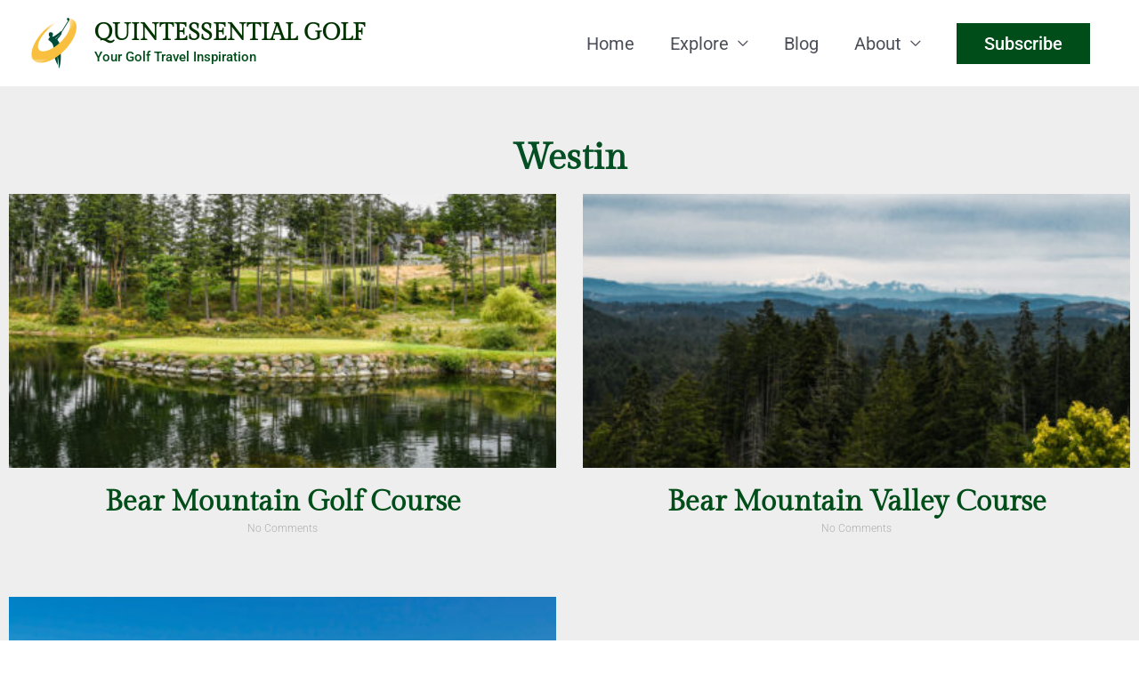

--- FILE ---
content_type: text/css; charset=UTF-8
request_url: https://www.quintessentialgolf.com/wp-content/themes/quintessential-golf/style.css
body_size: -234
content:
/*
Theme Name:     Quintessential Golf
Description:    A child theme of Astra Pro for Quintessential Golf
Author:         Peter Davenport
Template:       astra

(optional values you can add: Theme URI, Author URI, Version, License, License URI, Tags, Text Domain)
*/


p, .entry-content p {
    margin-bottom: 1em;
}

.wp-caption img[class*=wp-image-] {
  padding: 20px;
}

.wp-caption-text {
    text-align: left;
    font-size: smaller;
    color: #767676;
    font-style: italic;
}

.map-destination-content {
  display: inline-block;
    width: 70%;
    margin-left: 2%;
}

.map-destination-thumb {
  float: left;
}
.map-destination-content p {
    font-size: 15px;
    line-height: 1.3;
}
.ast-small-footer,
.main-header-bar {
  border: none;
}

--- FILE ---
content_type: text/css; charset=UTF-8
request_url: https://www.quintessentialgolf.com/wp-content/plugins/add-instagram-feed-for-elementor/assets/css/instagram-feed.css
body_size: -252
content:
/* For Instagram feeds */

.wpcap-feed-main .wpcap-feed-item {
	position: relative;
	line-height: 0;
}

.wpcap-feed-main .wpcap-feed-item a {
	display: inline-block;
	width: 100%;
	line-height: 0;
	position: relative;
}

.wpcap-feed-main .wpcap-feed-item a:before {
	content: "";
	background: rgba(0,0,0,0.5);
	position: absolute;
	top:0;
	left: 0;
	opacity: 0;
	width: 100%;
	height: 100%;
	z-index: 1;
}

.wpcap-feed-main .wpcap-feed-item .wpcap-feed-likes-comments {
	width: 100%;
    text-align: center;
    position: absolute;
    top: 0;
    left: 0;
    height: 100%;
    display: flex;
    align-items: center;
    justify-content: center;
    opacity: 0;
}

.wpcap-feed-main .wpcap-feed-item .wpcap-feed-likes-comments span {
	display: inline-block;
	position: relative;
	margin:0px 15px;
	z-index: 5;
	color: #fff;
}

.wpcap-feed-main .wpcap-feed-item:hover a:before,
.wpcap-feed-main .wpcap-feed-item:hover .wpcap-feed-likes-comments {
	opacity: 1;
}

.wpcap-feed-main .wpcap-feed-item a:before,
.wpcap-feed-main .wpcap-feed-item:hover a:before,
.wpcap-feed-main .wpcap-feed-item:hover .wpcap-feed-likes-comments,
.wpcap-feed-main .wpcap-feed-item .wpcap-feed-likes-comments {
	-webkit-transition:0.4s ease-in-out;
    -moz-transition: 0.4s ease-in-out;
    -o-transition: 0.4s ease-in-out;
    transition: 0.4s ease-in-out;
}


--- FILE ---
content_type: text/css; charset=UTF-8
request_url: https://www.quintessentialgolf.com/wp-content/uploads/elementor/css/post-12620.css
body_size: 214
content:
.elementor-12620 .elementor-element.elementor-element-61c5d72b:not(.elementor-motion-effects-element-type-background), .elementor-12620 .elementor-element.elementor-element-61c5d72b > .elementor-motion-effects-container > .elementor-motion-effects-layer{background-color:#eeeeee;}.elementor-12620 .elementor-element.elementor-element-61c5d72b{transition:background 0.3s, border 0.3s, border-radius 0.3s, box-shadow 0.3s;padding:50px 0px 100px 0px;}.elementor-12620 .elementor-element.elementor-element-61c5d72b > .elementor-background-overlay{transition:background 0.3s, border-radius 0.3s, opacity 0.3s;}.elementor-12620 .elementor-element.elementor-element-cd7bcd7{text-align:center;}.elementor-12620 .elementor-element.elementor-element-cd7bcd7 .elementor-heading-title{font-family:"Gilda Display", Sans-serif;font-size:41px;font-weight:600;color:#034f23;}.elementor-12620 .elementor-element.elementor-element-05abfa1{text-align:center;}.elementor-12620 .elementor-element.elementor-element-05abfa1 .elementor-heading-title{line-height:0.1em;}.elementor-12620 .elementor-element.elementor-element-d67ba11{--grid-row-gap:36px;--grid-column-gap:30px;}.elementor-12620 .elementor-element.elementor-element-d67ba11 .elementor-posts-container .elementor-post__thumbnail{padding-bottom:calc( 0.5 * 100% );}.elementor-12620 .elementor-element.elementor-element-d67ba11:after{content:"0.5";}.elementor-12620 .elementor-element.elementor-element-d67ba11 .elementor-post__thumbnail__link{width:100%;}.elementor-12620 .elementor-element.elementor-element-d67ba11 .elementor-post__meta-data span + span:before{content:" | ";}.elementor-12620 .elementor-element.elementor-element-d67ba11 .elementor-post__text{padding:20px 20px 20px 20px;}.elementor-12620 .elementor-element.elementor-element-d67ba11 .elementor-post{border-color:#ffffff;}.elementor-12620 .elementor-element.elementor-element-d67ba11 .elementor-post:hover{box-shadow:0px 0px 10px 0px rgba(0,0,0,0.35);background-color:#ffffff;}.elementor-12620 .elementor-element.elementor-element-d67ba11.elementor-posts--thumbnail-left .elementor-post__thumbnail__link{margin-right:0px;}.elementor-12620 .elementor-element.elementor-element-d67ba11.elementor-posts--thumbnail-right .elementor-post__thumbnail__link{margin-left:0px;}.elementor-12620 .elementor-element.elementor-element-d67ba11.elementor-posts--thumbnail-top .elementor-post__thumbnail__link{margin-bottom:0px;}.elementor-12620 .elementor-element.elementor-element-d67ba11 .elementor-post__title, .elementor-12620 .elementor-element.elementor-element-d67ba11 .elementor-post__title a{color:#004d1a;font-family:"Gilda Display", Sans-serif;font-size:32px;font-weight:600;}.elementor-12620 .elementor-element.elementor-element-d67ba11 .elementor-post__title{margin-bottom:5px;}.elementor-12620 .elementor-element.elementor-element-d67ba11 .elementor-pagination{text-align:center;}body:not(.rtl) .elementor-12620 .elementor-element.elementor-element-d67ba11 .elementor-pagination .page-numbers:not(:first-child){margin-left:calc( 10px/2 );}body:not(.rtl) .elementor-12620 .elementor-element.elementor-element-d67ba11 .elementor-pagination .page-numbers:not(:last-child){margin-right:calc( 10px/2 );}body.rtl .elementor-12620 .elementor-element.elementor-element-d67ba11 .elementor-pagination .page-numbers:not(:first-child){margin-right:calc( 10px/2 );}body.rtl .elementor-12620 .elementor-element.elementor-element-d67ba11 .elementor-pagination .page-numbers:not(:last-child){margin-left:calc( 10px/2 );}@media(max-width:1024px){.elementor-12620 .elementor-element.elementor-element-61c5d72b{padding:100px 25px 100px 25px;}.elementor-12620 .elementor-element.elementor-element-d67ba11 .elementor-posts-container .elementor-post__thumbnail{padding-bottom:calc( 0.5 * 100% );}.elementor-12620 .elementor-element.elementor-element-d67ba11:after{content:"0.5";}.elementor-12620 .elementor-element.elementor-element-d67ba11 .elementor-post__thumbnail__link{width:100%;}.elementor-12620 .elementor-element.elementor-element-d67ba11 .elementor-post__title, .elementor-12620 .elementor-element.elementor-element-d67ba11 .elementor-post__title a{font-size:20px;}}@media(max-width:767px){.elementor-12620 .elementor-element.elementor-element-61c5d72b{padding:50px 15px 50px 15px;}.elementor-12620 .elementor-element.elementor-element-1bdcced0 > .elementor-element-populated{padding:0px 0px 0px 0px;}.elementor-12620 .elementor-element.elementor-element-cd7bcd7 .elementor-heading-title{font-size:29px;}.elementor-12620 .elementor-element.elementor-element-d67ba11 .elementor-posts-container .elementor-post__thumbnail{padding-bottom:calc( 0.5 * 100% );}.elementor-12620 .elementor-element.elementor-element-d67ba11:after{content:"0.5";}.elementor-12620 .elementor-element.elementor-element-d67ba11 .elementor-post__thumbnail__link{width:100%;}.elementor-12620 .elementor-element.elementor-element-d67ba11 .elementor-post__title, .elementor-12620 .elementor-element.elementor-element-d67ba11 .elementor-post__title a{font-size:20px;line-height:1.4em;}}

--- FILE ---
content_type: text/css; charset=UTF-8
request_url: https://www.quintessentialgolf.com/wp-content/uploads/elementor/css/post-14430.css
body_size: -205
content:
.elementor-14430 .elementor-element.elementor-element-9e27b80 .elementor-repeater-item-07a3b5b.jet-parallax-section__layout .jet-parallax-section__image{background-size:auto;}.elementor-14430 .elementor-element.elementor-element-bca957c > .elementor-element-populated{transition:background 0.3s, border 0.3s, border-radius 0.3s, box-shadow 0.3s;padding:20px 0px 100px 0px;}.elementor-14430 .elementor-element.elementor-element-bca957c > .elementor-element-populated > .elementor-background-overlay{transition:background 0.3s, border-radius 0.3s, opacity 0.3s;}.elementor-14430 .elementor-element.elementor-element-a6e90a1{text-align:center;}.elementor-14430 .elementor-element.elementor-element-a6e90a1 .elementor-heading-title{font-weight:bold;text-shadow:2px 2px 7px rgba(0,0,0,0.88);color:#ffffff;}.elementor-14430 .elementor-element.elementor-element-78d2a29{text-align:center;}.elementor-14430 .elementor-element.elementor-element-78d2a29 .elementor-heading-title{font-weight:bold;text-shadow:2px 2px 7px rgba(0,0,0,0.88);color:#ffffff;}.elementor-14430 .elementor-element.elementor-element-9e27b80 > .elementor-container{min-height:600px;}.elementor-14430 .elementor-element.elementor-element-9e27b80:not(.elementor-motion-effects-element-type-background), .elementor-14430 .elementor-element.elementor-element-9e27b80 > .elementor-motion-effects-container > .elementor-motion-effects-layer{background-position:center center;background-size:cover;}.elementor-14430 .elementor-element.elementor-element-9e27b80{transition:background 0.3s, border 0.3s, border-radius 0.3s, box-shadow 0.3s;}.elementor-14430 .elementor-element.elementor-element-9e27b80 > .elementor-background-overlay{transition:background 0.3s, border-radius 0.3s, opacity 0.3s;}@media(max-width:1024px){.elementor-14430 .elementor-element.elementor-element-bca957c > .elementor-element-populated{padding:0px 0px 150px 0px;}}@media(max-width:767px){.elementor-14430 .elementor-element.elementor-element-bca957c > .elementor-element-populated{padding:0px 0px 200px 0px;}}

--- FILE ---
content_type: text/css; charset=UTF-8
request_url: https://www.quintessentialgolf.com/wp-content/uploads/elementor/google-fonts/css/gildadisplay.css
body_size: -119
content:
/* latin-ext */
@font-face {
  font-family: 'Gilda Display';
  font-style: normal;
  font-weight: 400;
  src: url(https://www.quintessentialgolf.com/wp-content/uploads/elementor/google-fonts/fonts/gildadisplay-t5tmiroymoayg0weoh7hwmer3tdpr6oh.woff2) format('woff2');
  unicode-range: U+0100-02BA, U+02BD-02C5, U+02C7-02CC, U+02CE-02D7, U+02DD-02FF, U+0304, U+0308, U+0329, U+1D00-1DBF, U+1E00-1E9F, U+1EF2-1EFF, U+2020, U+20A0-20AB, U+20AD-20C0, U+2113, U+2C60-2C7F, U+A720-A7FF;
}
/* latin */
@font-face {
  font-family: 'Gilda Display';
  font-style: normal;
  font-weight: 400;
  src: url(https://www.quintessentialgolf.com/wp-content/uploads/elementor/google-fonts/fonts/gildadisplay-t5tmiroymoayg0weoh7hwmer3t7prw.woff2) format('woff2');
  unicode-range: U+0000-00FF, U+0131, U+0152-0153, U+02BB-02BC, U+02C6, U+02DA, U+02DC, U+0304, U+0308, U+0329, U+2000-206F, U+20AC, U+2122, U+2191, U+2193, U+2212, U+2215, U+FEFF, U+FFFD;
}


--- FILE ---
content_type: text/css; charset=UTF-8
request_url: https://www.quintessentialgolf.com/wp-content/uploads/elementor/css/post-14333.css
body_size: -448
content:
.elementor-14333 .elementor-element.elementor-element-a4b03bb{text-align:center;}.elementor-14333 .elementor-element.elementor-element-a4b03bb .elementor-heading-title{font-weight:bold;color:#034f23;}.elementor-14333 .elementor-element.elementor-element-fa71904{--grid-template-columns:repeat(0, auto);--grid-column-gap:5px;--grid-row-gap:0px;}.elementor-14333 .elementor-element.elementor-element-fa71904 .elementor-widget-container{text-align:center;}